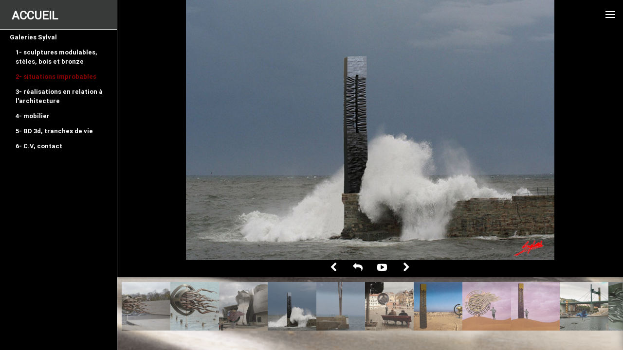

--- FILE ---
content_type: text/html
request_url: http://sylval.com/galeriesPShow/?f=2-+situations+improbables%2F03.jpg
body_size: 9239
content:
<!DOCTYPE html PUBLIC '-//W3C//DTD HTML 4.01//EN' 'http://www.w3.org/TR/html4/strict.dtd'>
<html><head>
<meta http-equiv='Content-Type' content='text/html; charset=utf-8'>
<meta name='viewport' content='width=device-width, initial-scale=1'>
<title>Sylval</title>
<meta name='author' content='Thibaud Rohmer'>
<link rel='icon' type='image/ico' href='inc/favico.ico'><link rel='stylesheet' href='inc/stylesheets/pure-min.css'>
<link rel='stylesheet' href='inc/stylesheets/pure-grid.css'>
<link rel='stylesheet' href='inc/stylesheets/font-awesome.min.css'>
<link rel='stylesheet' href='src/stylesheets/structure.css' type='text/css' media='screen' charset='utf-8'>
<link rel='stylesheet' href='src/stylesheets/buttons.css' type='text/css' media='screen' charset='utf-8'>
<link rel='stylesheet' href='src/stylesheets/theme.css' type='text/css' media='screen' charset='utf-8'>
<link rel='stylesheet' href='src/stylesheets/side-menu.css' type='text/css' media='screen' charset='utf-8'>
<link rel='stylesheet' href='user/themes/Sylval/style.css' type='text/css' media='screen' charset='utf-8'>
<noscript><style>.noscript_hidden { display: none; }</style></noscript><script src='inc/jquery.js'></script>
<script src='inc/jquery-ui.js'></script>
<script src='inc/mousewheel.js'></script>
<script src='inc/jquery.scrollTo.js'></script>
<script src='inc/jquery.fileupload.js'></script>
<script src='inc/js/photosphere/three.min.js'></script>
<script src='inc/js/photosphere/sphere.js'></script>
<script src='src/js/menu.js'></script>
<script src='src/js/panel.js'></script>
<script src='src/js/slideshow.js'></script>
<script src='src/js/image_panel.js'></script>
<script src='src/js/keyboard.js'></script>
<meta property="og:url" content="..//?f=2-+situations+improbables%2F03.jpg"/>
<meta property="og:site_name" content="Sylval"/>
<meta property="og:type" content="website"/>
<meta property="og:title" content="Sylval: 2- situations improbables/03.jpg"/>
<meta property="og:image" content="..//?t=Thb&f=2-+situations+improbables%2F03.jpg"/>
</head><body><div id='layout'>
<div id='menu'>
<span id='logo'><a href='../'>ACCUEIL</a></span>
<div class='pure-menu menu pure-menu-open'>
<ul class='menu_item level-0 selected'>
<li class='menu_title selected '>
<span class='name hidden'>Galeries Sylval</span><span class='path hidden'></span><a href='?f='>Galeries Sylval</a></li>
<ul class='menu_item level-1'>
<li class='menu_title'>
<span class='name hidden'>1- sculptures modulables, st&egrave;les, bois et bronze</span><span class='path hidden'>1- sculptures modulables, st&egrave;les, bois et bronze</span><a href='?f=1-+sculptures+modulables%2C+st%C3%A8les%2C+bois+et+bronze'>1- sculptures modulables, st&egrave;les, bois et bronze</a></li>
</ul>
<ul class='menu_item level-1 selected'>
<li class='menu_title selected currentSelected'>
<span class='name hidden'>2- situations improbables</span><span class='path hidden'>2- situations improbables</span><a href='?f=2-+situations+improbables'>2- situations improbables</a></li>
</ul>
<ul class='menu_item level-1'>
<li class='menu_title'>
<span class='name hidden'>3- r&eacute;alisations en relation &agrave; l&#039;architecture</span><span class='path hidden'>3- r&eacute;alisations en relation &agrave; l&#039;architecture</span><a href='?f=3-+r%C3%A9alisations+en+relation+%C3%A0+l%27architecture'>3- r&eacute;alisations en relation &agrave; l&#039;architecture</a></li>
</ul>
<ul class='menu_item level-1'>
<li class='menu_title'>
<span class='name hidden'>4- mobilier</span><span class='path hidden'>4- mobilier</span><a href='?f=4-+mobilier'>4- mobilier</a></li>
</ul>
<ul class='menu_item level-1'>
<li class='menu_title'>
<span class='name hidden'>5- BD 3d, tranches de vie</span><span class='path hidden'>5- BD 3d, tranches de vie</span><a href='?f=5-+BD+3d%2C+tranches+de+vie'>5- BD 3d, tranches de vie</a></li>
</ul>
<ul class='menu_item level-1'>
<li class='menu_title'>
<span class='name hidden'>6- C.V, contact</span><span class='path hidden'>6- C.V, contact</span><a href='?f=6-+C.V%2C+contact'>6- C.V, contact</a></li>
</ul>
</ul>
</div></div></a>
<a href='#menuright' class='menuright-link'><span></span></a><div id='menuright'><div id='menuright-header'><div class='buttongroup-vertical'><a class='pure-button button-small' href='#'><i class='fa fa-user fa-lg' style='float:left;'></i> Not logged in ! <div style='float:right;'><i class='fa fa-caret-down fa-lg'></i></div></a><a class='pure-button button-small  button-hidden hidden' href='?t=Login'><i class='fa fa-sign-in fa-lg' style='float:left;'></i> CONNEXION</a></div></div>
<div class='infos'><div class='infos_img'><img src="?t=Thb&f=2-+situations+improbables%2F03.jpg" /><div class='infos_title'>03.jpg</div></div><h3>Exif</h3><table><tr><td class='td_data'>Name</td><td class='td_value'>03.jpg</td></tr>
</table>
</div><div id='comments' class='box'>
<h3>Comments</h3><div class='display_comments'></div></div>
<div id='share'>
<span></span><div></div></span>
</div></div></div><div id='page'>
<div id='image_panel' class='image_panel'>
<div id='bigimage'>
<div id='image_big' style=' background: black url("?t=Img&f=2-+situations+improbables%2F03.jpg") no-repeat center center; background-size: contain; -moz-background-size: contain; height:100%;';><input type='hidden' id='imageurl' value='?t=Big&f=2-+situations+improbables%2F03.jpg'><a href='?f=2-+situations+improbables'><img src='inc/img.png' height='100%' width='100%' style='opacity:0;'></a></div></div>
<div id='image_bar'>
<span id='prev'><a href='?p=p&f=2-+situations+improbables%2F03.jpg'><i class='fa fa-chevron-left fa-lg'></i></a></span><span id='back'><a href='?f=2-+situations+improbables'><i class='fa fa-reply fa-lg'></i></a></span><span id='slideshow'><a href='?f=2-+situations+improbables%2F03.jpg'><i class='fa fa-youtube-play fa-lg'></i></a></span><span id='next'><a href='?p=n&f=2-+situations+improbables%2F03.jpg'><i class='fa fa-chevron-right fa-lg'></i></a></span><span id='pause'><a href='?f=2-+situations+improbables%2F03.jpg'><i class='fa fa-pause fa-lg'></i></a></span><span id='play'><a href='?f=2-+situations+improbables%2F03.jpg'><i class='fa fa-play fa-lg'></i></a></span><span id='stop'><a href='?f=2-+situations+improbables%2F03.jpg'><i class='fa fa-stop fa-lg'></i></a></span></div>
</div>
<div class='linear_panel'>
<div class='header'><a href='#menu' id='menuLink' class='menu-link'><span></span></a><h1>2- situations improbables</h1></div>
<div class='section sectionimg'><h2>Images</h2><div class='pure-g line'><div class='item  pure-u-1-2 pure-u-sm-1-2 pure-u-md-1-3 pure-u-lg-1-4 pure-u-xl-1-8'><a href='?f=2-+situations+improbables%2F00.jpg'><img src='?t=Thb&f=2-+situations+improbables%2F00.jpg'></a>
</div>
<div class='item  pure-u-1-2 pure-u-sm-1-2 pure-u-md-1-3 pure-u-lg-1-4 pure-u-xl-1-8'><a href='?f=2-+situations+improbables%2F01.jpg'><img src='?t=Thb&f=2-+situations+improbables%2F01.jpg'></a>
</div>
<div class='item  pure-u-1-2 pure-u-sm-1-2 pure-u-md-1-3 pure-u-lg-1-4 pure-u-xl-1-8'><a href='?f=2-+situations+improbables%2F02.jpg'><img src='?t=Thb&f=2-+situations+improbables%2F02.jpg'></a>
</div>
<div class='item  pure-u-1-2 pure-u-sm-1-2 pure-u-md-1-3 pure-u-lg-1-4 pure-u-xl-1-8'><a href='?f=2-+situations+improbables%2F03.jpg'><img src='?t=Thb&f=2-+situations+improbables%2F03.jpg'></a>
</div>
<div class='item  pure-u-1-2 pure-u-sm-1-2 pure-u-md-1-3 pure-u-lg-1-4 pure-u-xl-1-8'><a href='?f=2-+situations+improbables%2F04.jpg'><img src='?t=Thb&f=2-+situations+improbables%2F04.jpg'></a>
</div>
<div class='item  pure-u-1-2 pure-u-sm-1-2 pure-u-md-1-3 pure-u-lg-1-4 pure-u-xl-1-8'><a href='?f=2-+situations+improbables%2F05.jpg'><img src='?t=Thb&f=2-+situations+improbables%2F05.jpg'></a>
</div>
<div class='item  pure-u-1-2 pure-u-sm-1-2 pure-u-md-1-3 pure-u-lg-1-4 pure-u-xl-1-8'><a href='?f=2-+situations+improbables%2F06.jpg'><img src='?t=Thb&f=2-+situations+improbables%2F06.jpg'></a>
</div>
<div class='item  pure-u-1-2 pure-u-sm-1-2 pure-u-md-1-3 pure-u-lg-1-4 pure-u-xl-1-8'><a href='?f=2-+situations+improbables%2F07.jpg'><img src='?t=Thb&f=2-+situations+improbables%2F07.jpg'></a>
</div>
<div class='item  pure-u-1-2 pure-u-sm-1-2 pure-u-md-1-3 pure-u-lg-1-4 pure-u-xl-1-8'><a href='?f=2-+situations+improbables%2F08.jpg'><img src='?t=Thb&f=2-+situations+improbables%2F08.jpg'></a>
</div>
<div class='item  pure-u-1-2 pure-u-sm-1-2 pure-u-md-1-3 pure-u-lg-1-4 pure-u-xl-1-8'><a href='?f=2-+situations+improbables%2F09.jpg'><img src='?t=Thb&f=2-+situations+improbables%2F09.jpg'></a>
</div>
<div class='item  pure-u-1-2 pure-u-sm-1-2 pure-u-md-1-3 pure-u-lg-1-4 pure-u-xl-1-8'><a href='?f=2-+situations+improbables%2F10.jpg'><img src='?t=Thb&f=2-+situations+improbables%2F10.jpg'></a>
</div>
<div class='item  pure-u-1-2 pure-u-sm-1-2 pure-u-md-1-3 pure-u-lg-1-4 pure-u-xl-1-8'><a href='?f=2-+situations+improbables%2F11.jpg'><img src='?t=Thb&f=2-+situations+improbables%2F11.jpg'></a>
</div>
<div class='item  pure-u-1-2 pure-u-sm-1-2 pure-u-md-1-3 pure-u-lg-1-4 pure-u-xl-1-8'><a href='?f=2-+situations+improbables%2F12.jpg'><img src='?t=Thb&f=2-+situations+improbables%2F12.jpg'></a>
</div>
</div></div></div>
</div>
</div>
<script src='inc/ui.js'></script>
</body>

--- FILE ---
content_type: text/css
request_url: http://sylval.com/galeriesPShow/src/stylesheets/structure.css
body_size: 6145
content:
/* Fonts */
@font-face {
    font-family: Roboto-Regular;
    src: url(../../inc/fonts/Roboto-Regular.ttf);
}

@font-face {
    font-family: RobotoCondensed-Bold;
    src: url(../../inc/fonts/RobotoCondensed-Bold.ttf);
}

@font-face {
    font-family: Roboto-Bold;
    src: url(../../inc/fonts/Roboto-Bold.ttf);
}

@font-face {
    font-family: Roboto-Medium;
    src: url(../../inc/fonts/Roboto-Medium.ttf);
}

/* Titles */

h2{
	font-family: "Roboto-Normal", sans-serif;
	font-size: 34px;
	line-height: 40px;
	margin-bottom: 30px;
	padding-left: 40px;
	font-weight: 400;
}

h3{
	font-family: "Roboto-Normal", sans-serif;
	font-size: 16px;
	line-height: 20px;
	margin-bottom: 10px;
	padding-left: 15px;
	font-weight: 600;
}

/* Cute little hacks */
.hidden{
	display:none;
}

.section{
	clear:both;
}

.center{
	margin: auto;
	text-align: center;
}

/* Logo */
span#rss{
	position: absolute;
	top: 15px;
	right : -4px;
	z-index:200;
	background: orange;
	padding: 8px;
	border-radius: 3px;
}

span#rss a,
span#rss a:visited{
	color: white;
}

span#logo{
	border-bottom: 1px solid #e0e0e0;
	display: block;
	margin: auto;
	padding: 0 24px 0 24px;
	position: relative;
	line-height:64px;
	font-size: 24px;
	height: 60px;
	overflow: hidden;
	color :#000000;
	background-color: #383A3A;
}
span#logo a{
	color: #FFFFFF;
	text-decoration:none;
	font-weight:bold;
}
span#logo a:hover {
}

div#menuright-header{
	border-bottom: 1px solid #e0e0e0;
	display: block;
	margin: auto;
	padding: 10px 0 0 0;
	position: relative;
	height: 50px;
	text-align: center;
	background: #26a69a;
}

/* Header */
.header {
	position: relative;
	margin:auto;
	overflow:hidden;
    font-family: "Roboto-Regular", sans-serif;
    margin: 0 auto;
    background-color: transparent;
    height: 60px;
    box-shadow: 0 2px 5px rgba(0,0,0,.26);
}

.header h1 {
    line-height:64px;
    font-family: "Roboto-Regular", sans-serif;
    font-size: 24px;
    font-weight: 400;
    color: #fff;
    margin: 0;
}


/* Panel */
div.board{
	max-width: 1120px;
	margin: auto;
}

div.panel {
	margin-top: 70px;
}

.item img {
	vertical-align:middle;
	width: 100%;
}

.item.selected a{
	opacity:1;
}

div.panel > .header {
    position: fixed;
    top: 0;
    left: 0;
    right: 0;
    z-index: 15;
}

div.panel > .header > span {
	float: right;
}

div.panel > .line {
	height: 130px;
	margin: 0 0 1px 0;
	clear: both;
}

div.directory {
	position: relative;
	margin: 2px;
}

div.directory .dirname
{
	display: block;
	position: relative;
	bottom: 0px;
	text-align: center;
	padding: 5px;
	min-height: 20px;
	word-wrap: break-word;
	background: transparent;
	left: 0;
	right: 0;
	color: black;
	font-weight : bold;
}
/*
div.directory .dirname:hover {
	color: transparent;
}*/

div.directory a
{
	text-decoration:none;
}

div.directory img{
	width:100%;
	max-height: 100%;
}

/* Linear Panel */

div.linear_panel {
	position: absolute;
	left: 0;
	right: 0;
	bottom: 0;
	height: 130px;
	padding: 10px;
	overflow-x: auto;
	overflow-y: hidden;
	white-space: nowrap;
	z-index: 10;
}

.linear_panel > .header,
.linear_panel  h1,
.linear_panel  h2,
.linear_panel > .sectionvid,
.linear_panel > .sectiondir
{
	display: none !important;
}

div.linear_panel  .line {
	display: inline-block;
	overflow: hidden;
}

div.linear_panel  .line > .item , div.linear_panel  .line > .item-video {
	width: 100px !important;
	height: 100px;
}

/* Lines */
.item-video {
	float:			left;
	margin-right:	3px;
	border-bottom:	2px solid rgba(0,0,0,0);
}

.line > .item.selected, .line > .item:hover , 
.line > .item-video.selected , .line > .item-video:hover{
border-color: rgb(0,136,232);
}

.dir_img > a,
.line > .item > a ,
.line > .item-video > a {
width: 100%;
height: 100%;

-o-transition: opacity ease-in-out .2s;
-ms-transition: opacity ease-in-out .2s;
-moz-transition: opacity ease-in-out .2s;
-webkit-transition: opacity ease-in-out .2s;
transition: opacity ease-in-out .2s;
}

.line > .item > a:hover ,
.line > .item-video > a:hover {
opacity: 1;
}


/* Image Panel */

div.image_panel {
background: black;
color: white;
position:absolute;
top:0;
bottom:150px;
left:0;
right:0;
z-index:10;
box-shadow: 0 2px 5px rgba(0,0,0,.35);
}

div.image_panel * a,
div.image_panel * a:visited {
color: white;
}

div.image_panel > .box {
padding: 20px 5px 0px 5px;
font-size: 10pt;
}

	
div#bigimage{
	position:absolute;
	top:0;
	right:0;
	bottom:35px;
	left:0;
}

div#image_bar {
position: absolute;
left: 0;
right: 0;
height: 30px;
bottom: 0;
font-size: 15px;
text-align: center;
}

div#image_bar > span {
display: inline-block;
width: 50px;
}


/* Comments */

div.commentauthor{
	text-align: center;
	padding: 5px 0 5px 0;
	font-style: bold;
	word-break: break-all;
}

div.commentauthor div{
	margin: 2px;
}

div.commentcontent {
	padding: 5px 0 5px 0;
	border-bottom: 1px solid #ccc;
	position:relative;
	word-break: break-all;
}

div.commentdelete {
	position: absolute;
	top: 2px;
	right: 5px;
}


/* Menu */
ul.selected > ul{
	position: relative;
	visibility: visible;
	left: auto;
	top: auto;
	margin-left: 12px;
}

.pure-menu ul{
	border-top: 0;
}

li {
	border: none;
	margin: 0;
	padding: 0;
}

.pure-menu li a{
	font-family: 'Roboto-Bold',sans-serif;
	font-size: 13px;
	color: white;
}

li.currentSelected{

}

li.currentSelected a{
	color: #8F0000 !important;
}

/* menu right */

div.infos_img{
	position: relative;
	margin: 0;
}

div.infos_img > img {
	width: 100%;
}

div.infos_img > div.infos_title {
	position: absolute;
	bottom: 0;
	left: 0;
	right: 0;
	overflow: hidden;
	font-family: "Roboto-Regular", sans-serif;
    font-size: 14px;
    font-weight: 400;
	background: #00796b;
	color: white;
	padding: 10px 10px 30px 10px;

}

.floating-action{
	position: absolute;
	bottom: -25px;
	right : 30px;
    display:block;
    width:50px;
    height:50px;
    line-height:50px;
    border-radius: 50%;
    color:#f5f5f5;
    text-align:center;
    text-decoration:none;
    background: #00acc1;
	box-shadow: 0 2px 5px rgba(0,0,0,.35);
    font-size:20px;
    font-weight:bold;
}

.floating-action:hover{
	background: #00838f;
	}

div#deleteform{
	position: absolute;
	right: 20px;
	top: 20px;
}



--- FILE ---
content_type: text/css
request_url: http://sylval.com/galeriesPShow/src/stylesheets/theme.css
body_size: 217
content:
body {
    color: black;
    font-family: "Roboto-Regular", sans-serif;
    background-color:#f9f9f9;
}

h2{
	color: #00bcd4;
}

h3{
	color: #00bcd4;
}

#menu{
	background:white;
}

#menuright{
	background: #efefef;
}

--- FILE ---
content_type: text/css
request_url: http://sylval.com/galeriesPShow/src/stylesheets/side-menu.css
body_size: 3878
content:
/*
Add transition to containers so they can push in and out.
*/
#layout,
#menu,
.menu-link,
#menuright,
.menuright-link {
    -webkit-transition: all 0.2s ease-out;
    -moz-transition: all 0.2s ease-out;
    -ms-transition: all 0.2s ease-out;
    -o-transition: all 0.2s ease-out;
    transition: all 0.2s ease-out;
}

/*
This is the parent `<div>` that contains the menu and the content area.
*/
#layout {
    position: relative;
    padding-left: 0;
}
    #layout.active {
        position: relative;
        left: 240px;
    }
        #layout.active #menu {
            left: 240px;
            width: 240px;
        }

        #layout.active .menu-link {
            left: 240px;
        }

    #layout.active #image-panel{
        left:240px;
    }

#menuright {
    margin-right: -240px; /* "#menu" width */
    width: 240px;
    position: fixed;
    top: 0;
    right: 0;
    bottom: 0;
    z-index: 1000;
    overflow-y: auto;
    overflow-x: hidden;
    -webkit-overflow-scrolling: touch;
    box-shadow: 0 0px 15px rgba(0,0,0,.36);
}

#menuright.active{
    border-color: white;
    right:240px;
}
.menuright-link.active{
    right:240px;
}


#page{
    position:fixed;
    left:0;
    right:0;
    bottom:0;
    top: 0;
    overflow-x:hidden;
    overflow-y:auto;
}


#menu {
    border-right: 1px solid #e0e0e0;
    margin-left: -241px; /* "#menu" width */
    width: 240px;
    position: fixed;
    top: 0;
    left: 0;
    bottom: 0;
    z-index: 1000; /* so the menu or its navicon stays above all content */
    overflow-y: auto;
    overflow-x: hidden;
    -webkit-overflow-scrolling: touch;
}


     #menu .pure-menu,
     #menu .pure-menu ul {
        border: none;
        background: transparent;
    }

        #menu .pure-menu li a:hover,
        #menu .pure-menu li a:focus {
            background: #383A3A;
        }

        #menu .pure-menu-selected a {
            color: #fff;
        }

    #menu .pure-menu-heading {
        font-size: 110%;
        color: #fff;
        margin: 0;
    }

/* -- Dynamic Button For Responsive Menu -------------------------------------*/



    .menu-link span,
    .menuright-link span
     {
        position: relative;
        display: block;
    }

    .menu-link span,
    .menu-link span:before,
    .menu-link span:after,
    .menuright-link span,
    .menuright-link span:before,
    .menuright-link span:after
    {
        background-color: #fff;
        width: 100%;
        height: 0.2em;
    }

        .menu-link span:before,
        .menu-link span:after,
        .menuright-link span:before,
        .menuright-link span:after {
            position: absolute;
            margin-top: -0.6em;
            content: " ";
        }

        .menu-link span:after,
        .menuright-link span:after {
            margin-top: 0.6em;
        }


.menu-link,
.menuright-link {
    position: fixed;
    display: block; /* show this only on small screens */
    top: 0;
    font-size: 10px; /* change this value to increase/decrease button size */
    z-index: 400;
    width: 2em;
    height: auto;
    padding: 2.9em 1.6em;
}

.menu-link{
    left: 0; /* "#menu width" */
}

.menuright-link {
    right: 0; /* "#menu width" */
}

.header {
    padding-left: 4em;
    padding-right: 2em;
}

/* -- Responsive Styles (Media Queries) ------------------------------------- */

@media (min-width: 48em) {


    .content {
        padding-left: 2em;
        padding-right: 2em;
    }

    #layout {
        padding-left: 240px; /* left col width "#menu" */
        left: 0;
    }

    #menu {
        left: 241px;
    }

    .menu-link {
        position: fixed;
        left: 240px;
        display: none;
    }

    #layout.active .menu-link {
        left: 240px;
    }

    #page{
        left:240px;
    }

    .item a{
    opacity:.7;
    }

    .panel > .header{
        left: 240px !important;
    }
}


--- FILE ---
content_type: text/css
request_url: http://sylval.com/galeriesPShow/user/themes/Sylval/style.css
body_size: 369
content:
body {
    color: #00BCD4;
    background-color:#FFFFFF;
	background-image:url(../../../../images/fond3_1920.jpg);
	background-repeat: x-repeat;
}

h2{
	color: #FFFFFF;
}

h3{
	color: brown;
}

#menu{
	background-color:#000000;
	/*background-image:url(../../../../images/fond8nb.jpg);*/
}

#menuright{
	background: #FFFFFF;
}

#menuright-header{
	background: #FFFFFF;
}

--- FILE ---
content_type: application/x-javascript
request_url: http://sylval.com/galeriesPShow/src/js/panel.js
body_size: 1958
content:
/**
 * This file implements the JS for panels.
 * 
 * Javascript
 *
 * LICENSE:
 * 
 * This file is part of PhotoShow.
 *
 * PhotoShow is free software: you can redistribute it and/or modify
 * it under the terms of the GNU General Public License as published by
 * the Free Software Foundation, either version 3 of the License, or
 * (at your option) any later version.
 *
 * PhotoShow is distributed in the hope that it will be useful,
 * but WITHOUT ANY WARRANTY; without even the implied warranty of
 * MERCHANTABILITY or FITNESS FOR A PARTICULAR PURPOSE.	 See the
 * GNU General Public License for more details.
 *
 * You should have received a copy of the GNU General Public License
 * along with PhotoShow.  If not, see <http://www.gnu.org/licenses/>.
 *
 * @package	  PhotoShow
 * @category  Website
 * @author	  Thibaud Rohmer <thibaud.rohmer@gmail.com>
 * @copyright 2011 Thibaud Rohmer
 * @license	  http://www.gnu.org/licenses/
 * @link	  http://github.com/thibaud-rohmer/PhotoShow
 */

 function init_dropzone(){
 	return;
 }

 function init_panel(){

	$(".panel .item a").unbind();

	init_dropzone();

	// On clicking an item
	$(".panel .item a").click(function(){

		// Select item
		$(".panel .selected").removeClass("selected");
		$(this).parent().addClass("selected");

		// Load image
		$(".image_panel").load($(this).attr("href")+"&j=Pan",function(){
			init_image_panel($(this).attr("href"));	
		});

		// Load infos
		$(".infos").load($(this).attr("href")+"&j=Inf",function(){
			init_image_panel($(this).attr("href"));	
		});
		
		update_url($(this).attr("href"));

		// Edit layout
		$(".panel").hide().addClass("linear_panel").removeClass("panel");
		$(".image_panel,.linear_panel").slideDown("fast",function(){
			$(".image_panel a").css("height","100%");
		});


		return false;

	});
}



$("document").ready(function(){
	init_panel();
	if ($(".menu .selected:last").length > 0) $(".menu").scrollTo($(".menu .selected:last"));
});

--- FILE ---
content_type: application/x-javascript
request_url: http://sylval.com/galeriesPShow/src/js/menu.js
body_size: 1375
content:
/**
 * This file implements menu-related JS.
 * 
 * Javascript
 *
 * LICENSE:
 * 
 * This file is part of PhotoShow.
 *
 * PhotoShow is free software: you can redistribute it and/or modify
 * it under the terms of the GNU General Public License as published by
 * the Free Software Foundation, either version 3 of the License, or
 * (at your option) any later version.
 *
 * PhotoShow is distributed in the hope that it will be useful,
 * but WITHOUT ANY WARRANTY; without even the implied warranty of
 * MERCHANTABILITY or FITNESS FOR A PARTICULAR PURPOSE.	 See the
 * GNU General Public License for more details.
 *
 * You should have received a copy of the GNU General Public License
 * along with PhotoShow.  If not, see <http://www.gnu.org/licenses/>.
 *
 * @package	  PhotoShow
 * @category  Website
 * @author	  Thibaud Rohmer <thibaud.rohmer@gmail.com>
 * @copyright 2011 Thibaud Rohmer
 * @license	  http://www.gnu.org/licenses/
 * @link	  http://github.com/thibaud-rohmer/PhotoShow
 */


function init_infos(){
	// Dummy function
}


function update_url(url,name){
	var doc = window.document;
	if(!doc.fullscreenElement && !doc.mozFullScreenElement && !doc.webkitFullscreenElement && !doc.msFullscreenElement) {
		if(typeof history.pushState == 'function') { 
			var stateObj = { foo: "bar" };
			history.pushState(stateObj, "PhotoShow - " + name, url);
		}
	}
}




--- FILE ---
content_type: application/x-javascript
request_url: http://sylval.com/galeriesPShow/src/js/image_panel.js
body_size: 4794
content:
/**
 * This file implements image_panel.
 * 
 * Javascript
 *
 * LICENSE:
 * 
 * This file is part of PhotoShow.
 *
 * PhotoShow is free software: you can redistribute it and/or modify
 * it under the terms of the GNU General Public License as published by
 * the Free Software Foundation, either version 3 of the License, or
 * (at your option) any later version.
 *
 * PhotoShow is distributed in the hope that it will be useful,
 * but WITHOUT ANY WARRANTY; without even the implied warranty of
 * MERCHANTABILITY or FITNESS FOR A PARTICULAR PURPOSE.	 See the
 * GNU General Public License for more details.
 *
 * You should have received a copy of the GNU General Public License
 * along with PhotoShow.  If not, see <http://www.gnu.org/licenses/>.
 *
 * @package	  PhotoShow
 * @category  Website
 * @author	  Thibaud Rohmer <thibaud.rohmer@gmail.com>
 * @copyright 2011 Thibaud Rohmer
 * @license	  http://www.gnu.org/licenses/
 * @link	  http://github.com/thibaud-rohmer/PhotoShow
 */

/**
 * Initialise the image panel
 */
function init_image_panel(){

	$("#bigimage a, #image_bar #back").unbind();
	$(".linear_panel .item a, #image_bar #next a, #image_bar #prev a").unbind();
	$(".linear_panel").unbind();
	
	//If we are in a view mode were there is a linear panel and no image selected in that panel
	if ($('.linear_panel').length == 1 && $('.linear_panel .selected').length == 0){
		url = $('#image_big').css('background-image').replace(/^url|[\(\)\"]/g, '');
		url = url.slice(url.indexOf('f='));
		$('.linear_panel a[href$="' + url + '"]').parent().addClass("selected");
	}

	// On clicking the bigimage
	$("#bigimage a, #image_bar #back").click(function(){
		// Edit layout
		$(".image_panel,.linear_panel").slideUp(function(){
			$(".linear_panel").addClass("panel").removeClass("linear_panel").fadeIn("normal",function(){
				init_panel();
				update_url($("#back a").attr("href"),$(".header h1").text());
			});

			$(".infos").load($(".menu .selected:last a").attr("href")+"&j=Inf");
		});
		
		if(slideshow_status != 0){
			stop_slideshow();
		}
		
		return false;
	});

	// On clicking an item
	$(".linear_panel .item a").click(function(){
		$(".linear_panel .selected").removeClass("selected");
		$(this).parent().addClass("selected");
		update_url($(this).attr("href"),"Image");

		$(".image_panel").load($(this).attr("href")+"&j=Pan",function(){
			init_image_panel();
		});

		// Load infos
		$(".infos").load($(this).attr("href")+"&j=Inf");

		return false;
	});

	// On clicking NEXT
	$("#image_bar #next a").click(function(){
		var curr_select = $(".linear_panel .selected");
		var new_select 	= curr_select.next();

		if(! new_select.length){
			new_select = curr_select.parent().next().children(".item").first();
		}

		if(! new_select.length){
			new_select = $(".linear_panel .item").last();
		}
		
		new_url = new_select.children("a").attr("href");
		
		$(".image_panel").load(new_url + "&j=Pan",function(){
			update_url(new_url,"Image");
			
			curr_select.removeClass("selected");
			new_select.addClass("selected");
			
			init_image_panel();
			
			if(slideshow_status != 0){
				hide_links();
			}
		});
		 
		// Load infos
		$(".infos").load(new_url+"&j=Inf");

		return false;
	});


	// Photosphere
	$("#image_bar #photosphere").click(function(e){
		e.preventDefault();
		sphere = new Photosphere($("#imageurl").val());
		sphere.loadPhotosphere(document.getElementById("image_big"));
		return false;
	});



	// On clicking PREV
	$("#image_bar #prev a").click(function(){
		var curr_select = $(".linear_panel .selected");
		var new_select 	= curr_select.prev();
		
		if(! new_select.length){
			new_select = curr_select.parent().prev().children(".item").last();
		}
		
		if(! new_select.length){
			new_select = $(".linear_panel .item").first();
		}
		
		new_url = new_select.children("a").attr("href")
		
		$(".image_panel").load(new_url+"&j=Pan",function(){

			update_url(new_url,"Image");

			curr_select.removeClass("selected");
			new_select.addClass("selected");

			init_image_panel();

			if(slideshow_status != 0){
				hide_links();
			}
		});

		// Load infos
		$(".infos").load(new_url+"&j=Inf");

		return false;
	});

	// On mousewheelling
	$(".linear_panel").mousewheel(function(event,delta){
		if($(".linear_panel").is(":visible")){
			this.scrollLeft -= delta * 30;
			event.preventDefault();
		}
	});

	$(".linear_panel").scrollTo($(".linear_panel .selected")).scrollTo("-="+$(".linear_panel").width()/2);

	init_comments();
	init_slideshow_panel();
}

function init_comments(){
	$("#comments form").submit(function(){
		$.post($(this).attr('action') + "&j=Comm",$(this).serialize(),function(data){
			$('#comments').html(data);
			init_comments();
		});
		return false;
	});
}

$("document").ready(function(){
	init_image_panel();
});